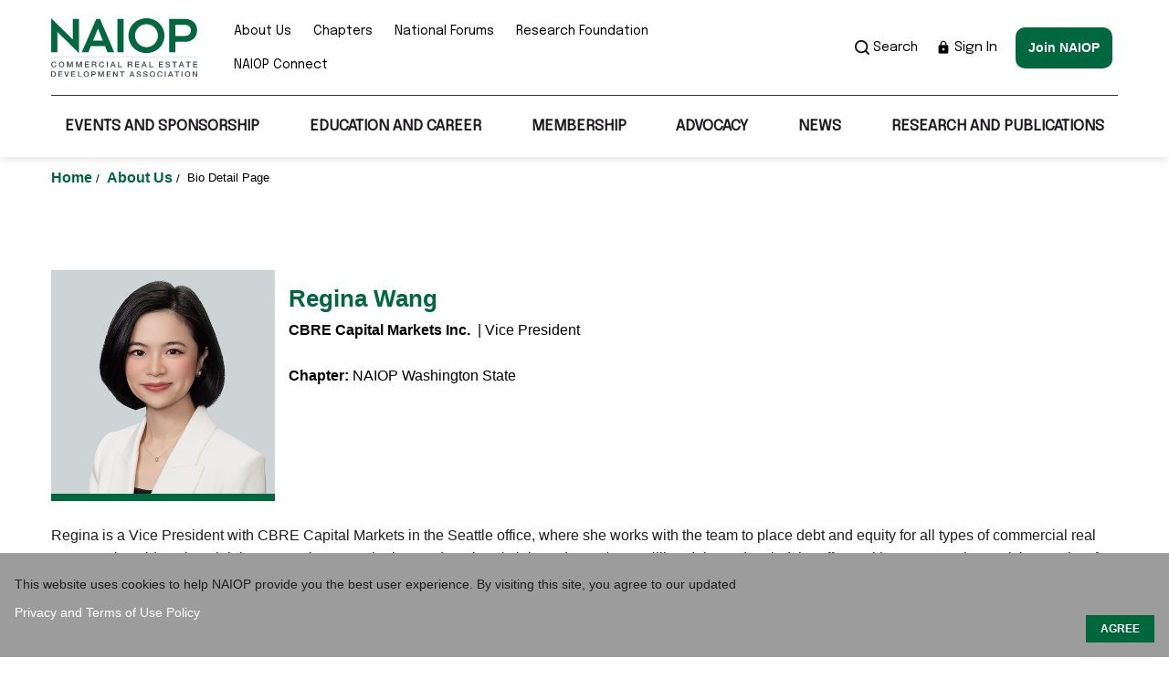

--- FILE ---
content_type: text/html; charset=utf-8
request_url: https://www.naiop.org/about-us/bio-detail-page/?bio=7938f2e6-16f9-4886-9917-ad47d5276c34
body_size: 11848
content:

<!DOCTYPE html>

<html lang="en">

<head>
    <meta charset="utf-8" />
    <meta name="viewport" content="width=device-width,initial-scale=1.0" />
    <title>Bio Detail Page | NAIOP | Commercial Real Estate Development Association</title>
    <script>
!function(T,l,y){var S=T.location,k="script",D="instrumentationKey",C="ingestionendpoint",I="disableExceptionTracking",E="ai.device.",b="toLowerCase",w="crossOrigin",N="POST",e="appInsightsSDK",t=y.name||"appInsights";(y.name||T[e])&&(T[e]=t);var n=T[t]||function(d){var g=!1,f=!1,m={initialize:!0,queue:[],sv:"5",version:2,config:d};function v(e,t){var n={},a="Browser";return n[E+"id"]=a[b](),n[E+"type"]=a,n["ai.operation.name"]=S&&S.pathname||"_unknown_",n["ai.internal.sdkVersion"]="javascript:snippet_"+(m.sv||m.version),{time:function(){var e=new Date;function t(e){var t=""+e;return 1===t.length&&(t="0"+t),t}return e.getUTCFullYear()+"-"+t(1+e.getUTCMonth())+"-"+t(e.getUTCDate())+"T"+t(e.getUTCHours())+":"+t(e.getUTCMinutes())+":"+t(e.getUTCSeconds())+"."+((e.getUTCMilliseconds()/1e3).toFixed(3)+"").slice(2,5)+"Z"}(),iKey:e,name:"Microsoft.ApplicationInsights."+e.replace(/-/g,"")+"."+t,sampleRate:100,tags:n,data:{baseData:{ver:2}}}}var h=d.url||y.src;if(h){function a(e){var t,n,a,i,r,o,s,c,u,p,l;g=!0,m.queue=[],f||(f=!0,t=h,s=function(){var e={},t=d.connectionString;if(t)for(var n=t.split(";"),a=0;a<n.length;a++){var i=n[a].split("=");2===i.length&&(e[i[0][b]()]=i[1])}if(!e[C]){var r=e.endpointsuffix,o=r?e.location:null;e[C]="https://"+(o?o+".":"")+"dc."+(r||"services.visualstudio.com")}return e}(),c=s[D]||d[D]||"",u=s[C],p=u?u+"/v2/track":d.endpointUrl,(l=[]).push((n="SDK LOAD Failure: Failed to load Application Insights SDK script (See stack for details)",a=t,i=p,(o=(r=v(c,"Exception")).data).baseType="ExceptionData",o.baseData.exceptions=[{typeName:"SDKLoadFailed",message:n.replace(/\./g,"-"),hasFullStack:!1,stack:n+"\nSnippet failed to load ["+a+"] -- Telemetry is disabled\nHelp Link: https://go.microsoft.com/fwlink/?linkid=2128109\nHost: "+(S&&S.pathname||"_unknown_")+"\nEndpoint: "+i,parsedStack:[]}],r)),l.push(function(e,t,n,a){var i=v(c,"Message"),r=i.data;r.baseType="MessageData";var o=r.baseData;return o.message='AI (Internal): 99 message:"'+("SDK LOAD Failure: Failed to load Application Insights SDK script (See stack for details) ("+n+")").replace(/\"/g,"")+'"',o.properties={endpoint:a},i}(0,0,t,p)),function(e,t){if(JSON){var n=T.fetch;if(n&&!y.useXhr)n(t,{method:N,body:JSON.stringify(e),mode:"cors"});else if(XMLHttpRequest){var a=new XMLHttpRequest;a.open(N,t),a.setRequestHeader("Content-type","application/json"),a.send(JSON.stringify(e))}}}(l,p))}function i(e,t){f||setTimeout(function(){!t&&m.core||a()},500)}var e=function(){var n=l.createElement(k);n.src=h;var e=y[w];return!e&&""!==e||"undefined"==n[w]||(n[w]=e),n.onload=i,n.onerror=a,n.onreadystatechange=function(e,t){"loaded"!==n.readyState&&"complete"!==n.readyState||i(0,t)},n}();y.ld<0?l.getElementsByTagName("head")[0].appendChild(e):setTimeout(function(){l.getElementsByTagName(k)[0].parentNode.appendChild(e)},y.ld||0)}try{m.cookie=l.cookie}catch(p){}function t(e){for(;e.length;)!function(t){m[t]=function(){var e=arguments;g||m.queue.push(function(){m[t].apply(m,e)})}}(e.pop())}var n="track",r="TrackPage",o="TrackEvent";t([n+"Event",n+"PageView",n+"Exception",n+"Trace",n+"DependencyData",n+"Metric",n+"PageViewPerformance","start"+r,"stop"+r,"start"+o,"stop"+o,"addTelemetryInitializer","setAuthenticatedUserContext","clearAuthenticatedUserContext","flush"]),m.SeverityLevel={Verbose:0,Information:1,Warning:2,Error:3,Critical:4};var s=(d.extensionConfig||{}).ApplicationInsightsAnalytics||{};if(!0!==d[I]&&!0!==s[I]){var c="onerror";t(["_"+c]);var u=T[c];T[c]=function(e,t,n,a,i){var r=u&&u(e,t,n,a,i);return!0!==r&&m["_"+c]({message:e,url:t,lineNumber:n,columnNumber:a,error:i}),r},d.autoExceptionInstrumented=!0}return m}(y.cfg);function a(){y.onInit&&y.onInit(n)}(T[t]=n).queue&&0===n.queue.length?(n.queue.push(a),n.trackPageView({})):a()}(window,document,{src: "https://js.monitor.azure.com/scripts/b/ai.2.gbl.min.js", crossOrigin: "anonymous", cfg: { instrumentationKey:'97f1eab9-a7f6-404c-b380-807ed71b636e' }});
</script>

    <link rel="stylesheet" href="https://cdnjs.cloudflare.com/ajax/libs/tiny-slider/2.9.3/tiny-slider.min.css">
    <link rel="stylesheet" href="https://maxcdn.bootstrapcdn.com/font-awesome/4.3.0/css/font-awesome.min.css" />
    <link rel="stylesheet" href="/static/css/shared.css" />
    <link rel="stylesheet" href="/static/css/bootstrap.CUSTOM.min.css" />
    <link rel="stylesheet" type="text/css" href="https://cdn.jsdelivr.net/npm/slick-carousel@1.8.1/slick/slick.css" />
    <link rel="stylesheet" type="text/css" href="https://cdn.jsdelivr.net/npm/slick-carousel@1.8.1/slick/slick-theme.css" />
    <link rel="stylesheet" href="/static/css/home.css?v=UO-1310iRpK0fSm_FMqvMsajyD2a3cj7CL_tlOn85MQ" />
    <link rel="stylesheet" href="/static/css/naioprdcss.css?v=FLrJ0wPJZe6fp1ODo5FfHHM2USzk5hDk0XEWaeJzA7M" />
    <link rel="stylesheet" href="/static/css/custom.css?v=cL7SL5W9qydVPmxdXXgxVjdFrC6OFlGJy5wySdsIXA0" />
    <link rel="stylesheet" href="/static/css/custom-main.css?v=Yn4aMYdm-1NNKddxNHna71eYSclCuhTgYy9kzX-FL5M" />
    <link rel="stylesheet" href="https://fonts.googleapis.com/css?family=Oswald%7CMaterial+Icons%7CEpilogue" media="all">
    <link rel="stylesheet" href="https://cdn.datatables.net/1.11.4/css/jquery.dataTables.min.css" type="text/css" />
    <link rel="stylesheet" href="/static/css/base-main.css?v=V4sFcEWjuR61D_Eb1NHJdkTCMhhmxESa-2Dd2YkwO0c" />
        <link rel="icon" href="/contentassets/89a7e837ae2847b6806106aff72efb5c/naoip_fav.jpg" />
    <meta name="google-site-verification" content="f90s2Gk3ws7blu-9aWH426V_yt37ANRFM7GDyY1Ay6w" />
<!-- Google Tag Manager -->
<script>(function(w,d,s,l,i){w[l]=w[l]||[];w[l].push({'gtm.start':
new Date().getTime(),event:'gtm.js'});var f=d.getElementsByTagName(s)[0],
j=d.createElement(s),dl=l!='dataLayer'?'&l='+l:'';j.async=true;j.src=
'https://www.googletagmanager.com/gtm.js?id='+i+dl;f.parentNode.insertBefore(j,f);
})(window,document,'script','dataLayer','GTM-MRN76H');</script>
<!-- End Google Tag Manager -->
<script id="bfGDPR__cookieVarsFromBackend">
        var bfGDPR__configObject = {"enableGDPRDialog":true,"gdprMode":"noticeOnly","cookieDialogTitle":"","cookieDialogBackgroundColor":"#9c9c9c","cookieDialogTabText":"","cookieDialogText":"This website uses cookies to help NAIOP provide you the best user experience. By visiting this site, you agree to our updated","cookieTextColor":"#ffffff","learnMoreLinkColor_0":"#ffffff","learnMoreLinkColor_1":"","learnMoreLinkText_0":" Privacy and Terms of Use Policy","learnMoreLinkText_1":"","learnMoreLinkLocation_0":"https://www.naiop.org/Privacy-Policy","learnMoreLinkLocation_1":"","acceptButtonText":"AGREE","declineButtonText":"","acceptButtonColor":"#00663C","declineButtonColor":"","nonprivacyCookieNames":"","cookieDialogCloseMode":null,"dialogTheme":null};
    </script>
</head>
<body>
    <script id="bfGDPR__cookieVarsFromBackend">
        var bfGDPR__configObject = {"enableGDPRDialog":true,"gdprMode":"noticeOnly","cookieDialogTitle":"","cookieDialogBackgroundColor":"#9c9c9c","cookieDialogTabText":"","cookieDialogText":"This website uses cookies to help NAIOP provide you the best user experience. By visiting this site, you agree to our updated","cookieTextColor":"#ffffff","learnMoreLinkColor_0":"#ffffff","learnMoreLinkColor_1":"","learnMoreLinkText_0":" Privacy and Terms of Use Policy","learnMoreLinkText_1":"","learnMoreLinkLocation_0":"https://www.naiop.org/Privacy-Policy","learnMoreLinkLocation_1":"","acceptButtonText":"AGREE","declineButtonText":"","acceptButtonColor":"#00663C","declineButtonColor":"","nonprivacyCookieNames":"","cookieDialogCloseMode":null,"dialogTheme":null};
    </script>
</head>
<body>
    

    <input type="hidden" id="userId"/>
    <!-- Google Tag Manager (noscript) -->
<noscript><iframe src="https://www.googletagmanager.com/ns.html?id=GTM-MRN76H"
height="0" width="0" style="display:none;visibility:hidden"></iframe></noscript>
<!-- End Google Tag Manager (noscript) -->
    <div  class="homepage newhome">

<noscript>
	<strong>We're sorry but NAIOP doesn't work properly without JavaScript enabled. Please enable it to	continue.</strong>
</noscript>


<header class="header-main">

		
					<div class="container">
			<div class="top-nav">
					<div class="top-nav__logo">


<a href="/"><img src="/contentassets/89a7e837ae2847b6806106aff72efb5c/naioplogo.svg" alt="NAIOP Logo 1" /></a>
			</div>
			<a href="javascript:void(0)" class="hamburger-menu"><i class="material-icons">menu</i></a>
			<div class="top-nav__wrapper">

				<div class="top-nav__utlility">
					<ul>
                                <li>
                                    <a href="/about-us/">About Us</a>
							
								</li>
                                <li>
                                    <a href="/chapters/">Chapters</a>
							
								</li>
                                <li>
                                    <a href="/national-forums/">National Forums</a>
							
								</li>
                                <li>
                                    <a href="/research-foundation/">Research Foundation</a>
							
								</li>
                                <li>
                                    <a href="https://connect.naiop.org/" target="_blank">NAIOP Connect</a>
							
								</li>
					</ul>
				</div>
				<div class="top-nav__rightCol">
					<div class="topHeader-search">
						<a href="javascript:void(0)">						  
							<img src="/static/Images/search-icon.png" alt="img">
							Search
						</a>
						<div class="topHeader-search-con">
							<a href="javascript:void(0)" class="close">
								<img src="/static/Images/search-close.png" alt="img">
							</a>
							<input type="text" class="search-input" placeholder="Search">
							<button type="submit" id="main-search">
								<img src="/static/Images/search-icon.png" alt="img">
							</button>
						</div>
					</div>
						<a href="https://mynaiop.naiop.org/Security/Sign-In?returnurl=https://www.naiop.org/Auth/SignIn?returnUrl=https://www.naiop.org/about-us/bio-detail-page/?bio=7938f2e6-16f9-4886-9917-ad47d5276c34" class="top-nav__signin">
                            <img src="/static/Images/sign-in-lock-icon.png" alt="" />
                            Sign In
                        </a>
						<a class="button button--green nav-button" href="https://mynaiop.naiop.org/Join/CreateNewUser" >Join NAIOP</a>
				</div>
			</div>													
		</div>
		<!-- // top nav ends here -->

		<nav class="bottom-nav">
			<ul class="nav-main">
						<li><a href="/events-and-sponsorship/" target="">Events and Sponsorship</a>

							<ul>
									<li><a href="/events-and-sponsorship/" target="_top">Corporate Events</a>
							           <ul>
									       <li><a href="/events-and-sponsorship/corporate-events-list/conferences/2026-chapter-leadership-and-legislative-retreat/" target="_top">CL&amp;LR</a>
										  </li>
									       <li><a href="/events-and-sponsorship/corporate-events-list/conferences/2026-icon-west-the-industrial-conference/" target="_top">I.CON West: The Industrial Conference</a>
										  </li>
									       <li><a href="/events-and-sponsorship/corporate-events-list/conferences/2026-icon-data-centers/" target="">I.CON Data Centers</a>
										  </li>
									       <li><a href="/events-and-sponsorship/corporate-events-list/conferences/2026-icon-east-the-industrial-conference/" target="_top">I.CON East: The Industrial Conference</a>
										  </li>
							          </ul>
								    </li>
									<li><a href="/events-and-sponsorship/?type=chapter&amp;view=all#results" target="_top">Chapter Events</a>
								    </li>
									<li><a href="/events-and-sponsorship/awards/" target="">Awards</a>
							           <ul>
									       <li><a href="/events-and-sponsorship/awards/chapter-merit-awards/" target="">Chapter Merit Awards</a>
										  </li>
									       <li><a href="/events-and-sponsorship/awards/developing-leaders-award/" target="">Developing Leaders Award</a>
										  </li>
									       <li><a href="/events-and-sponsorship/awards/developer-of-the-year/" target="">Developer of the Year</a>
										  </li>
							          </ul>
								    </li>
									<li><a href="/sponsor-and-advertise/" target="_top">Event Sponsorship</a>
								    </li>
							</ul>
						</li>
						<li><a href="/education-and-career/" target="">Education and Career</a>

							<ul>
									<li><a href="https://learn.naiop.org/" target="_blank">Center for Education</a>
							           <ul>
									       <li><a href="/education-and-career/center-for-education/corporate-training-packages/" target="">Corporate Training Packages</a>
										  </li>
									       <li><a href="https://learn.naiop.org/on-demand-short-courses" target="_blank">Individual Course Modules</a>
										  </li>
									       <li><a href="https://learn.naiop.org/on-demand-courses" target="_blank">On-demand Courses</a>
										  </li>
									       <li><a href="https://learn.naiop.org/live-webinars" target="_blank">Webinars</a>
										  </li>
							          </ul>
								    </li>
									<li><a href="/education-and-career/certificate-programs/" target="">Certificate Programs</a>
							           <ul>
									       <li><a href="/education-and-career/certificate-programs/certificate-of-advanced-study-in-commercial-real-estate-development/" target="">Certificate of Advanced Study in Commercial Real Estate Development</a>
										  </li>
									       <li><a href="/education-and-career/certificate-programs/certificate-of-advanced-study-in-real-estate-finance/" target="">Certificate of Advanced Study in Real Estate Finance</a>
										  </li>
							          </ul>
								    </li>
									<li><a href="/education-and-career/industry-terms-and-definitions/" target="">Industry Terms and Definitions</a>
								    </li>
									<li><a href="/education-and-career/diversity-resources/" target="">DEI Resources</a>
							           <ul>
									       <li><a href="/education-and-career/diversity-resources/inclusion-in-cre-scholarship-programs/" target="">Inclusion in CRE Scholarship Programs</a>
										  </li>
									       <li><a href="/education-and-career/diversity-resources/careers-building-communities/" target="">Careers Building Communities</a>
										  </li>
									       <li><a href="/education-and-career/diversity-resources/talent-development-programs/" target="">Talent Development Programs</a>
										  </li>
									       <li><a href="/education-and-career/diversity-resources/resources/" target="">Resources</a>
										  </li>
							          </ul>
								    </li>
									<li><a href="/education-and-career/careers/" target="">Careers</a>
							           <ul>
									       <li><a href="https://naiop.selectleaders.com/resources/" target="_blank">Work in CRE</a>
										  </li>
							          </ul>
								    </li>
									<li><a href="/education-and-career/member-authored-books/" target="">Member Authored Books</a>
								    </li>
									<li><a href="/education-and-career/ceo-collaborative/" target="">CEO Collaborative</a>
								    </li>
									<li><a href="/education-and-career/podcast/" target="">Podcast</a>
								    </li>
									<li><a href="/education-and-career/insights-videos/" target="">Insights Videos</a>
								    </li>
							</ul>
						</li>
						<li><a href="/membership/" target="">Membership</a>

							<ul>
									<li><a href="/membership/join/" target="">Join</a>
							           <ul>
									       <li><a href="/membership/join/membership-dues/" target="">Membership Dues</a>
										  </li>
									       <li><a href="/membership/join/types-of-membership/" target="">Types of Membership</a>
										  </li>
							          </ul>
								    </li>
									<li><a href="/membership/renew/" target="">Renew</a>
							           <ul>
									       <li><a href="https://mynaiop.naiop.org/Membership/CustomMembership" target="_blank">Renew Your Membership</a>
										  </li>
									       <li><a href="/membership/renew/membership-renewal-faqs/" target="">Membership Renewal FAQs</a>
										  </li>
							          </ul>
								    </li>
									<li><a href="/membership/membership-faqs/" target="">Membership FAQs</a>
								    </li>
									<li><a href="/membership/membership-benefits/" target="">Membership Benefits</a>
								    </li>
									<li><a href="https://mynaiop.naiop.org/Member-Directory/Member-Directory" target="_blank">Membership Directory</a>
								    </li>
									<li><a href="https://mynaiop.naiop.org/Join/CreateNewUser" target="_blank">Membership Application</a>
								    </li>
									<li><a href="/membership/naiop-supplier-diversity/" target="">NAIOP Supplier Diversity Initiative</a>
								    </li>
									<li><a href="/membership/developing-leaders/" target="">Developing Leaders</a>
							           <ul>
									       <li><a href="/membership/developing-leaders/about-the-developing-leaders/" target="">About the Developing Leaders</a>
										  </li>
									       <li><a href="" target="">DL FAQ</a>
										  </li>
									       <li><a href="/membership/developing-leaders/meet-developing-leaders-members/" target="">Meet Developing Leaders Members</a>
										  </li>
							          </ul>
								    </li>
									<li><a href="/membership/university-membership/" target="">University Membership</a>
							           <ul>
									       <li><a href="/membership/university-membership/university-members/" target="">University Members</a>
										  </li>
							          </ul>
								    </li>
							</ul>
						</li>
						<li><a href="/advocacy/" target="">Advocacy</a>

							<ul>
									<li><a href="/advocacy/legislative-priorities/" target="">US Legislative Priorities</a>
							           <ul>
									       <li><a href="/advocacy/legislative-priorities/adaptive-reuse/" target="">Adaptive Reuse and Housing Affordability</a>
										  </li>
									       <li><a href="/advocacy/legislative-priorities/energy/" target="">Energy</a>
										  </li>
									       <li><a href="/advocacy/legislative-priorities/transportation-and-infrastructure/" target="">Transportation and Infrastructure</a>
										  </li>
							          </ul>
								    </li>
									<li><a href="/advocacy/additional-legislative-issues/" target="">Additional US Legislative Issues</a>
							           <ul>
									       <li><a href="/advocacy/additional-legislative-issues/brownfields/" target="">Brownfields</a>
										  </li>
									       <li><a href="/advocacy/additional-legislative-issues/carried-interest/" target="">Carried Interest</a>
										  </li>
									       <li><a href="/advocacy/additional-legislative-issues/endangered-species-act-reform/" target="">Endangered Species Act Reform</a>
										  </li>
									       <li><a href="/advocacy/additional-legislative-issues/energy-star/" target="">Energy Star</a>
										  </li>
									       <li><a href="/advocacy/additional-legislative-issues/like-kind-exchanges/" target="">Like-Kind Exchanges</a>
										  </li>
									       <li><a href="/advocacy/additional-legislative-issues/new-markets-tax-credit-program/" target="">New Markets Tax Credit Program</a>
										  </li>
									       <li><a href="/advocacy/additional-legislative-issues/waters-of-the-us/" target="">Waters of the US</a>
										  </li>
							          </ul>
								    </li>
									<li><a href="/advocacy/state-local-issues/" target="">US State/Local Issues</a>
							           <ul>
									       <li><a href="/advocacy/state-local-issues/anti-growth-ballot-initiative/" target="">Anti-Growth Ballot Initiative</a>
										  </li>
									       <li><a href="/advocacy/state-local-issues/building-electrification-mandates/" target="">Building Electrification Mandates</a>
										  </li>
									       <li><a href="/advocacy/state-local-issues/impact-fees/" target="">Impact Fees</a>
										  </li>
									       <li><a href="/advocacy/state-local-issues/prop-13/" target="">Prop 13</a>
										  </li>
									       <li><a href="/advocacy/state-local-issues/real-estate-transfer-taxes/" target="">Real Estate Transfer Taxes</a>
										  </li>
							          </ul>
								    </li>
									<li><a href="/advocacy/canadian-issues/" target="">Canadian Issues</a>
								    </li>
									<li><a href="/advocacy/take-action/" target="">Take Action</a>
							           <ul>
									       <li><a href="/advocacy/take-action/naiop-political-action-committee/" target="">NAIOP Political Action Committee</a>
										  </li>
									       <li><a href="https://www.votervoice.net/NAIOPCorporate/home" target="_blank">Contact Your Elected Official</a>
										  </li>
									       <li><a href="/advocacy/take-action/chapter-outreach-program/" target="">Chapter Outreach Program</a>
										  </li>
							          </ul>
								    </li>
									<li><a href="/advocacy/columns-and-insights/" target="">Columns and Insights</a>
								    </li>
							</ul>
						</li>
						<li><a href="/news/" target="">News</a>

							<ul>
									<li><a href="/news/naiop-news-list/" target="">Latest News</a>
								    </li>
									<li><a href="/news/naiop-in-the-news/" target="">NAIOP in the News</a>
								    </li>
									<li><a href="https://blog.naiop.org/" target="_blank">Market Share Blog</a>
								    </li>
							</ul>
						</li>
						<li><a href="/research-and-publications/" target="">Research and Publications</a>

							<ul>
									<li><a href="/research-and-publications/magazine/" target="">Magazine</a>
							           <ul>
									       <li><a href="/sponsor-and-advertise/print-advertising/" target="_top">Advertise</a>
										  </li>
									       <li><a href="/research-and-publications/magazine/archives/" target="">Archives</a>
										  </li>
									       <li><a href="/research-and-publications/magazine/contact/" target="">Contact</a>
										  </li>
									       <li><a href="/research-and-publications/magazine/submit/" target="">Submit</a>
										  </li>
									       <li><a href="/research-and-publications/magazine/subscribe/" target="">Subscribe</a>
										  </li>
									       <li><a href="/research-and-publications/magazine/magazine-search/" target="">Magazine Search</a>
										  </li>
							          </ul>
								    </li>
									<li><a href="/research-and-publications/sentiment-index/" target="">Sentiment Index</a>
								    </li>
									<li><a href="/research-and-publications/space-demand-forecasts/" target="">Space Demand Forecasts</a>
							           <ul>
									       <li><a href="/research-and-publications/space-demand-forecasts/industrial-space-demand-forecast/" target="">Industrial Space Demand Forecast</a>
										  </li>
									       <li><a href="/research-and-publications/space-demand-forecasts/office-space-demand-forecast/" target="">Office Space Demand Forecast</a>
										  </li>
							          </ul>
								    </li>
									<li><a href="/research-and-publications/research-reports/" target="">Research Reports</a>
								    </li>
									<li><a href="/research-and-publications/economic-impacts-of-cre/" target="">Economic Impacts of CRE</a>
							           <ul>
									       <li><a href="/research-and-publications/economic-impacts-of-cre/province-reports/" target="">Province Reports</a>
										  </li>
									       <li><a href="/research-and-publications/economic-impacts-of-cre/state-reports/" target="">State Reports</a>
										  </li>
							          </ul>
								    </li>
									<li><a href="/research-and-publications/compensation-report/" target="">Compensation Report</a>
							           <ul>
									       <li><a href="/research-and-publications/compensation-report/2025-compensation-report-oir/" target="">2025 Compensation Report OIR</a>
										  </li>
									       <li><a href="/research-and-publications/compensation-report/2025-compensation-report-oirr/" target="">2025 Compensation Report OIRR</a>
										  </li>
									       <li><a href="https://mynaiop.naiop.org/Publications/Compensation-Reports" target="_blank">Past Compensation Surveys</a>
										  </li>
							          </ul>
								    </li>
									<li><a href="/research-and-publications/best-practices-in-cold-storage/" target="">Best Practices in Cold Storage</a>
								    </li>
									<li><a href="/research-and-publications/best-practices-in-data-center-development/" target="">Best Practices in Data Center Development</a>
								    </li>
									<li><a href="/research-and-publications/rules-of-thumb/" target="">Rules of Thumb for Distribution/Warehouse Facilities Design</a>
								    </li>
							</ul>
						</li>
			</ul>
		</nav>

    </div>			
</header>

<div class="container">
    <ul class="breadcrumbs">
                    <li>
                        <a href="/">
                            Home
                        </a>
                        /
                    </li>
                    <li>
                        <a href="/about-us/">
                            About Us
                        </a>
                        /
                    </li>
        <li class="breadcrumb-active">Bio Detail Page</li>
    </ul>
</div>



        




<main>
    <div class="comp-contentDetail__wrapper bio-detail-page">
        <div>
            <div>
                <section class="comp-bio section-gap">

                    <div class="container">

                        <div class="comp-bio__item">

                            <div class="img-container">

                                <div class="comp-bio__img">

                                        <a>
                                            <img src="/globalassets/bios/prologis-scholarship-winners/wang-regina-480x480.jpg" alt="Regina Wang" class="lazyload">
                                        </a>

                                </div>


                            </div>

                            <div class="bio-meta-details">

                                <a>
                                    <h3>
                                        Regina Wang
                                    </h3>
                                </a>
                                <div class="bio-detail-secondarydetails">

                                        <strong>CBRE Capital Markets Inc.</strong>
&nbsp;|&nbsp;Vice President                                </div>





                                


                                <br />



                                    <div class="comp-bio__title">

                                        <span class="bio-detail-label">Chapter: </span>
                                        <span>NAIOP Washington State</span>

                                    </div>

                            </div>

                        </div>

                        
<p>Regina is a Vice President with CBRE Capital Markets in the Seattle office, where she works with the team to place debt and equity for all types of commercial real estate nationwide.  Since joining CBRE in 2019, she has underwritten/originated over $900 million debt, and co-led the efforts with James Bach on raising equity of over $350 million for a few multifamily/mixed-use development projects in Pacific Northwest.</p>
<p>Prior to joining CBRE, Regina worked at Fortress Development as development analyst/coordinator and manager of marketing &amp; strategic investments for Avenue Bellevue, a mixed-use development project consisting of 1.1 million SF (365 Condo homes, 92k SF retail space, InterContinental Hotel of 208 rooms) in downtown Bellevue. Before moving to Seattle in 2015, she lived in San Francisco Bay Area for 4 years, working at Brilent - a technology startup company, as well as GD Commercial - a boutique commercial real estate brokerage company.</p>
<p>She obtained her master&rsquo;s degree from Sol Price School of Public Policy at the University of Southern California, and bachelor&rsquo;s degree in Economics from the UIBE in Beijing. She is a Certified Commercial Investment Member (CCIM).</p>
                    </div>

                </section>
            </div>
        </div>
    </div>
</main>



<footer class="comp-footer">
   
<div class="comp-footer__quickLinks">
    <div class="container">
        <ul>
                    <li>
                        <a href="/our-mission/">Our Mission</a>

                    </li>
                    <li>
                        <a href="/about-us/contact-us/">Contact Us</a>

                    </li>
                    <li>
                        <a href="/sponsor-and-advertise/">Sponsor / Advertise</a>

                    </li>
                    <li>
                        <a href="/terms-of-use/">Terms of Use</a>

                    </li>
                    <li>
                        <a href="/privacy-policy/">Privacy Policy</a>

                    </li>
        </ul>
    </div>
</div>
<div class="container">
	<div class="row">
		<div class="col-lg-6">
			<address class="comp-footer__address">
<strong>NAIOP Corporate<br /></strong>2355 Dulles Corner Boulevard, Suite 750, Herndon, VA 20171<br />Phone: 703-904-7100			</address>
		</div>
		<div class="col-lg-6">
			<div class="comp-footer__social">
				<ul>
						  <li><a href="http://www.facebook.com/NAIOPCorporate"><img src="/globalassets/images/social-media-icons/facebook-icon_footer.png" alt="facebook"/></a></li>
						  <li><a href="https://x.com/NAIOP"><img src="/globalassets/images/social-media-icons/twitter-icon_footer.png" alt="twitter"/></a></li>
						  <li><a href="https://www.linkedin.com/company/naiop/"><img src="/globalassets/images/social-media-icons/linkedin-icon_footer.png" alt="LinkedIn"/></a></li>
						  <li><a href="https://www.flickr.com/naiop"><img src="/globalassets/images/social-media-icons/flickr-icon_footer.png" alt="Flickr"/></a></li>
						  <li><a href="/link/cbe34aec4f214713917bdd002de36ebc.aspx?user_id=NAIOP&amp;subId=1465&amp;CFID=27795796&amp;CFTOKEN=3cd70e8d1738ab5a-7611A2A2-5056-9461-EA3CE290CD741D88&amp;jsessionid=da3061ca009abd2017d0377c55b442e5e101"><img src="/globalassets/images/social-media-icons/rss-icon_footer.png" alt="RSS"/></a></li>
						  <li><a href="http://www.youtube.com/NAIOPcorporate"><img src="/globalassets/images/social-media-icons/youtube-icon_footer.png" alt="YouTube"/></a></li>
				</ul>
				<div class="comp-footer__copy">NAIOP</div>
			</div>
		</div>
	</div>
</div>		</footer>

    </div>
    <script defer="defer" src="/Util/Find/epi-util/find.js"></script>
<script>
document.addEventListener('DOMContentLoaded',function(){if(typeof FindApi === 'function'){var api = new FindApi();api.setApplicationUrl('/');api.setServiceApiBaseUrl('/find_v2/');api.processEventFromCurrentUri();api.bindWindowEvents();api.bindAClickEvent();api.sendBufferedEvents();}})
</script>

        <input type="hidden" id="searchUrl" value="/search/" />
    <script src="https://code.jquery.com/jquery-1.11.2.min.js"></script>
    <script src="https://cdnjs.cloudflare.com/ajax/libs/lazysizes/4.1.5/lazysizes.min.js"></script>
    <script src="https://cdnjs.cloudflare.com/ajax/libs/lazysizes/4.1.5/plugins/unveilhooks/ls.unveilhooks.min.js">
    </script>
    <script src="https://cdnjs.cloudflare.com/ajax/libs/lazysizes/4.1.5/plugins/bgset/ls.bgset.min.js"></script>
    <script src="https://cdnjs.cloudflare.com/ajax/libs/tiny-slider/2.9.3/min/tiny-slider.js"></script>
    <script src="https://cdn.jsdelivr.net/npm/slick-carousel@1.8.1/slick/slick.min.js"></script>
    <script src="https://cdn.datatables.net/1.11.4/js/jquery.dataTables.min.js"></script>

    <!-- built files will be auto injected -->
    <script src="/static/js/appforcms.umd.min.js?v=N9Xmbz5idEcMG8FvJwdAl7y7gpDCOkgPW6wZzIrgk2k"></script>
    <script src="/static/js/naioprdcss.umd.min.js?v=5hg163l-XZ4SNWlt6ZJjDynNLtY7jOPLL37Ux0PltFM"></script>
    <script src="/static/js/base.js?v=aQ9D7FPvtcZyhd8FkH1IHKT-agh8THeSuleqn8z3SsA"></script>
    <script src="/static/js/bfGDPRcookie.js?v=21VuLoJv3sAz4dGqsXNdd2cPDAYWzMZlB1Px-LN9bJI"></script>
    <script>
        $(document).ready(function () {
            // Notification cookie Functions
            // Create
            function createNotificationCookie(name, value, days) {
                if (days) {
                    var date = new Date();
                    date.setTime(date.getTime() + (days * 24 * 60 * 60 * 1000));
                    var expires = "; expires=" + date.toGMTString();
                } else var expires = "";
                document.cookie = escape(name) + "=" + escape(value) + expires + "; path=/";
            }
            // Read
            function readNotificationCookie(name) {
                var nameEQ = escape(name) + "=";
                var ca = document.cookie.split(';');
                for (var i = 0; i < ca.length; i++) {
                    var c = ca[i];
                    while (c.charAt(0) == ' ') c = c.substring(1, c.length);
                    if (c.indexOf(nameEQ) == 0) return unescape(c.substring(nameEQ.length, c.length));
                }
                return null;
            }
            // Erase
            function eraseNotificationCookie(name) {
                createNotificationCookie(name, "", -1);
            }
            // Check to see if the Notification cookie has been set, if not switch on the consent bar
            if (readNotificationCookie('NotificationCookieAlertModel') != 'true') {
                $(".comp-notification-bar").addClass("show");
            }

            function headerOuterHeight() {
                var headerOuterHeight = Jquery(".header-main").outerHeight();
                Jquery("body").css({ "padding-top": headerOuterHeight });

            }
            $("#language").change(function () {

            });
            // On click set the Notification cookie and remove class to hide consent bar
            $(document).on('click', '.comp-notification-bar .close', function (e) {
                e.preventDefault();
                createNotificationCookie('NotificationCookieAlertModel', 'true', 1000);
                $(".comp-notification-bar").removeClass("show");
                $(".header-main").removeAttr("style");
                headerOuterHeight();
                alertShow();
            });

            function alertShow() {
                /* alert bar */
                if (Jquery(window).width() <= 1279) {
                    if (Jquery('.comp-notification-bar.show').length) {
                        var alertHeight = Jquery('.comp-notification-bar.show').outerHeight();
                        Jquery('.header-main').css({ "height": alertHeight + 90 });
                    }
                }
            }
            alertShow();

            $(window).resize(function () {
                headerOuterHeight();
                alertShow();
            });

            // Standard Cookie Functions
            // Create
            function createCookie(name, value, days) {
                if (days) {
                    var date = new Date();
                    date.setTime(date.getTime() + (days * 24 * 60 * 60 * 1000));
                    var expires = "; expires=" + date.toGMTString();
                } else var expires = "";
                document.cookie = escape(name) + "=" + escape(value) + expires + "; path=/";
            }
            // Read
            function readCookie(name) {
                var nameEQ = escape(name) + "=";
                var ca = document.cookie.split(';');
                for (var i = 0; i < ca.length; i++) {
                    var c = ca[i];
                    while (c.charAt(0) == ' ') c = c.substring(1, c.length);
                    if (c.indexOf(nameEQ) == 0) return unescape(c.substring(nameEQ.length, c.length));
                }
                return null;
            }
            // Erase
            function eraseCookie(name) {
                createCookie(name, "", -1);
            }


            // Check to see if the cookie has been set, if not switch on the consent bar
            if (readCookie('CookieAlertModel') != 'true') {
                $(".comp-cookie-bar").addClass("show");
            }

            // On click set the cookie and remove class to hide consent bar
            $(document).on('click', '.comp-cookie-bar .close', function (e) {
                e.preventDefault();
                createCookie('CookieAlertModel', 'true', 1000);
                $(".comp-cookie-bar").removeClass("show");
            });
            $('.search-input').keydown(function (e) {
                if (e.keyCode == 13) {
                    DoSearch();
                }

            });
            $('#main-search').click(function () {
                DoSearch();
            });
        });
        function DoSearch() {
            var query = $('.search-input').val();
            var url = $('#searchUrl').val() + "?q=" + encodeURIComponent(query);

            location.href = url;
        }
    </script>
    <script>
        !function (f, e, a, t, h, r) {
            if (!f[h]) {
                r = f[h] = function () {
                    r.invoke ?
                        r.invoke.apply(r, arguments) : r.queue.push(arguments)
                },
                    r.queue = [], r.loaded = 1 * new Date, r.version = "1.0.0",
                    f.FeathrBoomerang = r; var g = e.createElement(a),
                        h = e.getElementsByTagName("head")[0] || e.getElementsByTagName("script")[0].parentNode;
                g.async = !0, g.src = t, h.appendChild(g)
            }
        }(window, document, "script", "https://cdn.feathr.co/js/boomerang.min.js", "feathr");
        feathr("fly", "5bef149c840e856936ed2f22");
        feathr("sprinkle", "page_view");
    </script>
    <script>
        WebFontConfig = {
            google: {
                families: ['Oswald', "Material Icons", "Epilogue"]
            }
        };
        (function (d) {
            var wf = d.createElement("script"),
                s = d.scripts[0];
            wf.src =
                "https://cdnjs.cloudflare.com/ajax/libs/webfont/1.6.28/webfontloader.js";
            wf.async = true;
            s.parentNode.insertBefore(wf, s);
        })(document);
    </script>
    <script>

        (function () {
            function initThisComponent() {


                var sliders = document.querySelectorAll('.partners')
                console.log(sliders)
                if (sliders.length != 0) {
                    tns({
                        container: '.partners__logos',
                        items: 1,
                        slideBy: 'page',
                        arrowKeys: true,
                        controlsText: ["<i class='fas prev fa fa-angle-left'></i>", "<i class='fas next fa fa-angle-right'></i>"],
                        navPosition: 'bottom',
                        center: true,
                        nav: true,
                        startIndex: 2,
                        responsive: {
                            320: {
                                items: 1
                            },
                            1024: {
                                items: 5
                            },
                            1280: {
                                items: 5
                            }
                        }
                    });
                }
                var sliders2 = document.querySelectorAll('.card-slider')
                if (sliders2.length != 0) {
                    tns({
                        container: '.slider-card-wrapper',
                        items: 1,
                        slideBy: 'page',
                        arrowKeys: true,
                        rewind: true,
                        controlsText: ["<i class='fas prev fa fa-angle-left'></i>", "<i class='fas next fa fa-angle-right'></i>"],
                        navPosition: 'bottom',
                        responsive: {
                            320: {
                                items: 1
                            },
                            768: {
                                items: 2
                            },
                            1280: {
                                items: 3
                            }
                        }
                    });
                }
                var sliders3 = document.querySelectorAll(".prof-slider");
                if (sliders3.length != 0) {
                    sliders3.forEach(slider => {
                        tns({
                            container: slider,
                            items: 1,
                            slideBy: 'page',
                            arrowKeys: true,
                            rewind: true,
                            controlsText: ["<i class='fas prev fa fa-angle-left'></i>", "<i class='fas next fa fa-angle-right'></i>"],
                            navPosition: 'bottom',
                            responsive: {
                                320: {
                                    items: 1
                                },
                                768: {
                                    items: 2
                                },
                                1280: {
                                    items: 5
                                }
                            }
                        });
                    })
                }
                var sliders4 = document.querySelectorAll('.c-news-slider')
                if (sliders4.length != 0) {
                    sliders4.forEach(slider => {
                        tns({
                            container: slider,
                            items: 1,
                            slideBy: 'page',
                            // arrowKeys: true,
                            // controlsText: ["<i class='fas prev fa fa-angle-left'></i>", "<i class='fas next fa fa-angle-right'></i>"],
                            navPosition: 'bottom',
                            controls: false,
                            rewind: true,
                            gutter: 20,

                            responsive: {
                                320: {
                                    items: 1
                                },
                                768: {
                                    items: 2
                                },
                                1280: {
                                    items: 3

                                }
                            }
                        });
                    })
                }
                var sliders5 = document.querySelectorAll('.c-event-slider')
                if (sliders5.length != 0) {
                    tns({
                        container: '.c-event-slider',
                        items: 1,
                        slideBy: 'page',
                        // arrowKeys: true,
                        // controlsText: ["<i class='fas prev fa fa-angle-left'></i>", "<i class='fas next fa fa-angle-right'></i>"],
                        navPosition: 'bottom',
                        controls: false,
                        gutter: 20,
                        rewind: true,

                        responsive: {
                            320: {
                                items: 1
                            },
                            768: {
                                items: 2
                            },
                            1280: {
                                items: 3

                            }
                        }
                    });
                }

                var $tnsCarousel = $('.comp-partners__slider');
                $tnsCarousel.each(function () {
                    var tnsSlider = tns({
                        container: this,
                        items: 1,
                        slideBy: 'page',
                        loop: false,
                        rewind: true,
                        navPosition: 'bottom',
                        controls: false,
                        gutter: 20,

                        responsive: {
                            320: {
                                items: 2
                            },
                            768: {
                                items: 4
                            },
                            1280: {
                                items: 6

                            }
                        }
                    });
                });

                     var sliders6 = document.querySelectorAll('.comp-card-slider');
        if (sliders6.length > 0) {
            sliders6.forEach(function (slider) {
                tns({
                    container: slider,
                    items: 1,
                    slideBy: 'page',
                    rewind: true,
                    navPosition: 'bottom',
                    controls: false,
                    gutter: 10,
                    responsive: {
                        320: { items: 1 },
                        768: { items: 2 },
                        1280: { items: 3 }
                    }
                });
            });
        }


                var $sliders7 = $('.comp-bio__slider  ul');
                $sliders7.each(function () {
                    var tnsSlider = tns({
                        container: this,
                        items: 1,
                        slideBy: 'page',
                        loop: false,
                        navPosition: 'bottom',
                        controls: false,
                        gutter: 20,

                        responsive: {
                            320: {
                                items: 2
                            },
                            768: {
                                items: 4
                            },
                            1280: {
                                items: 6

                            }
                        }
                    });
                });
            }
            if (document.readyState !== 'loading') {
                initThisComponent();
            } else {
                document.addEventListener("DOMContentLoaded", initThisComponent, false);
            }

        })();

    </script>

    <script>
        (function () {
            function initThisComponent() {
                var sliders22 = document.querySelectorAll('.card-slider2')
                if (sliders22.length > 0) {
                    var slider = tns({
                        container: '.slider-card-wrapper',
                        items: 1,
                        slideBy: 'page',
                        arrowKeys: true,
                        controlsText: ["<i class='fas prev fa fa-angle-left'></i>", "<i class='fas next fa fa-angle-right'></i>"],
                        navPosition: 'bottom',
                        responsive: {
                            1440: {
                                items: 3
                            },
                            1280: {
                                items: 2
                            },
                            768: {
                                items: 2
                            }
                        }
                    });
                }
            }
            document.addEventListener("DOMContentLoaded", initThisComponent, false);
        })();

        WebFontConfig = {
            google: {
                families: ['Oswald', "Material Icons", "Epilogue"]
            }
        };
        (function (d) {
            var wf = d.createElement("script"),
                s = d.scripts[0];
            wf.src =
                "https://cdnjs.cloudflare.com/ajax/libs/webfont/1.6.28/webfontloader.js";
            wf.async = true;
            s.parentNode.insertBefore(wf, s);
        })(document);

    </script>
    <script>
        /* For table - filter */
        document.addEventListener('DOMContentLoaded', function () {
            let table = new DataTable('.filter-table', {
                paging: false,
                searching: false,
                "pageLength": 10,
                "bInfo": false, 
                autoWidth: false
            });
        });
    </script>
    <script src="https://files.bettybot.ai/ui-widget/betty-bot-ui.js"></script>
    <div class="betty-popup">
        <div class="betty-popup-close-sticky">
            <a class="betty-popup-close" href="javascript:void(0)"><i class="fa fa-times" aria-hidden="true"></i><span>Close</span></a>
        </div>
        <betty-bot class="demo-betty"
                   api-url=https://betty-api.tasio.co/
                   api-endpoint-token="E81952CB-D08A-4A75-AC18-776681753AB7"
                   stream="1"
                   display-conversation-list="1"
                   user-id=""
                   info-html="<div class='hero-image'>
            <img alt='logo' src='https://files.bettybot.ai/ui-images/naiop/NAIOP-JackBot-hero.png' />
            </div>
            <h3>Try asking me questions like:</h3>
            <br>
            <div class='static-question'>Hey Jack, please introduce yourself</div>
            <div class='static-question'>What kinds of things can you help me with?</div>"
            assistant-image=https://files.bettybot.ai/ui-images/naiop/NAIOP-JackBot-assistant.png
            user-image=https://files.bettybot.ai/ui-images/bettyonbetty/BettyOnBetty-user.svg
            terms-url=https://bettybot.ai/betty-bot-terms-of-use/
            >
    </div>
    <a class="betty-button" href="javascript:void(0)"><img src="https://files.bettybot.ai/ui-images/naiop/NAIOP-JackBot-hero.png" /></a>
    <script>
        const userId = document.getElementById('userId').value;
        const bettyBot = document.querySelector('.demo-betty');
        bettyBot.setAttribute("user-id", userId);

        document.addEventListener('DOMContentLoaded', () => {
            const bettyPopup = document.querySelector('.betty-popup');
            const bettyPopupClose = document.querySelector('.betty-popup-close');
            const bettyButton = document.querySelector('.betty-button');

            function togglePopUp() {
                bettyPopup.classList.toggle('active');
            }

            function closePopUp() {
                bettyPopup.classList.remove('active');
            }

            bettyButton.addEventListener('click', togglePopUp);
            bettyPopupClose.addEventListener('click', closePopUp);
        });
    </script>
</body>

</html>


--- FILE ---
content_type: text/css
request_url: https://www.naiop.org/static/css/shared.css
body_size: 5410
content:
html, body, div, span, applet, object, iframe, h1, h2, h3, h4, h5, h6, p, blockquote, pre, a, abbr, acronym, address, big, cite, code, del, dfn, em, font, img, ins, kbd, q, s, samp, small, strike, strong, tt, var, dl, dt, dd, ol, ul, li, fieldset, form, label, legend, table, caption, tbody, tfoot, thead, tr, th, td {
    margin: 0;
    padding: 0;
    border: 0;
    outline: 0;
    font-weight: inherit;
    font-style: inherit;
    font-size: 100%;
    font-family: inherit;
    vertical-align: baseline;
}

ul {
    list-style: none;
}

td, th {
    vertical-align: top;
}

a {
    text-decoration: none;
}

table {
    border-collapse: separate;
    border-spacing: 0;
}

caption, th, td {
    text-align: left;
    font-weight: normal;
}

blockquote:before, blockquote:after, q:before, q:after {
    content: "";
}

blockquote, q {
    quotes: "" "";
}

strong, b {
    font-weight: bold;
}

em, i {
    font-style: italic;
}

.skip {
    position: absolute;
    left: -9999px;
    width: 1px;
    height: 1px;
    overflow: hidden;
    width: 600px;
    color: #FFF;
}

    .skip:focus, .skip:active {
        position: static;
        width: auto;
        height: auto;
        left: 0px;
        margin-right: 10px;
    }

.noreveal:focus, .noreveal:active {
    position: absolute;
    left: -9999px;
    width: 1px;
    height: 1px;
    overflow: hidden;
    width: 600px;
    color: #FFF;
}

span.access, .access {
    position: absolute;
    left: -9999px;
    width: 1px;
    height: 1px;
    overflow: hidden;
}

body {
    font-size: 62.5%;
    font-family: Arial,Helvetica,sans-serif;
    position: relative;
}

    body.largeFont {
        font-size: 70.5%;
    }

    body.medFont {
        font-size: 67.5%;
    }

    body.smallFont {
        font-size: 62.5%;
    }

p {
    color: #000606;
    font-family: Arial, sans-serif;
    font-size: 1.3em;
}

li a {
    font-size: 1em;
}

li li {
    font-size: 1em;
}

#top {
    background: #ffffff;
}

#footer .legal:after, .subnav:after, .buttonWrapper:after, #footerContent:after {
    content: "";
    display: block;
    height: 0;
    clear: both;
}

/* header styles */
#header {
    width: 960px;
    margin: auto;
    height: 137px;
    position: relative;
    z-index: 2000;
}

    #header .callout {
        width: 125px;
        float: right;
        margin: 11px 0 0 18px;
    }

.logo {
    position: absolute;
    top: 37px;
    left: 0;
}

#subcontent {
    float: right;
    margin-top: 17px;
}

.subnav:after {
    clear: both;
}

.subnav {
    height: 23px;
    clear: both;
    background: white;
    border-bottom: 1px solid #D2D2D2;
    position: relative;
    z-index: 100;
    box-shadow: 0px 5px 4px -4px rgba(224, 224, 224, 0.75);
}

    .subnav li {
        display: inline-block;
        padding-right: 13px;
        padding-top: 2px;
    }

html.mac .subnav li {
    padding-right: 9px;
}

.msie9 .subnav li {
    padding-right: 12px;
}

.nav-border-top {
    border-bottom: solid 1px #d6d6d6;
    width: 100%;
}

.nav-border-bottom {
    border-top: solid 1px #d6d6d6;
    width: 100%;
}

.main-nav {
    width: 960px;
    margin: 0 auto;
    position: relative;
}

@font-face {
    font-family: 'TradeGothicLTStd-Bold';
    src: url('fonts/TradeGothicLTStd-Bold.eot');
    src: url('fonts/TradeGothicLTStd-Bold.eot?#iefix') format('embedded-opentype'), url('fonts/TradeGothicLTStd-Bold.woff') format('woff'), url('fonts/TradeGothicLTStd-Bold.ttf') format('truetype'), url('fonts/TradeGothicLTStd-Bold.svg#TradeGothicLTStd-Bold') format('svg');
    font-weight: normal;
    font-style: normal;
}

#navbar {
    margin: 0;
    padding: 0;
    overflow: hidden;
    display: block;
}

    #navbar li {
        list-style: none;
        float: left;
        font-size: 18px;
    }

    #navbar > li > a {
        display: block;
        padding: 5px 18px;
        color: #666;
        font-size: 17px;
        text-transform: uppercase;
        font-family: 'TradeGothicLTStd-Bold', 'Arial', sans-serif;
        -webkit-transition: 50ms linear 250ms;
        -moz-transition: 50ms linear 250ms;
        -o-transition: 50ms linear 250ms;
        -ms-transition: 50ms linear 250ms;
        transition: 50ms linear 250ms;
    }

    #navbar > li:hover > a {
        background: #579043;
        color: #fff;
    }

    #navbar > li:hover > .drop-down {
        visibility: visible;
    }

    #navbar li.active > a {
        background: #0e6a3b;
        color: #fff;
    }


    #navbar .drop-down {
        visibility: hidden;
        position: absolute;
        left: 0px;
        width: 960px;
        margin: 0;
        padding: 0;
        z-index: 100;
        -webkit-transition: visibility 50ms linear 250ms;
        -moz-transition: visibility 50ms linear 250ms;
        -o-transition: visibility 50ms linear 250ms;
        -ms-transition: visibility 50ms linear 250ms;
        transition: visibility 50ms linear 250ms;
    }

        #navbar .drop-down a {
            display: block;
            color: #666;
            background: #EFEFEF;
            font-size: 14px;
            font-weight: bold;
            padding: 12px 12px;
            border: solid #d6d8d7;
            border-width: 0px 1px 1px;
        }

            #navbar .drop-down a:hover {
                background: #579043;
                color: #fff;
                border: solid #579043;
                border-width: 0px 1px 1px;
            }

.subnav li.last-subnav {
    padding-right: 0;
}

.subnav li a {
    font-size: 11.5px;
    color: #000000;
    font-weight: bold;
    text-transform: uppercase;
    padding-left: 10px;
    background: url(../images/sub/subnav-carat.png) no-repeat -2px 0;
}

    .subnav li a:hover {
        color: #508A41;
        background: url(../images/sub/subnav-carat-over.png) no-repeat -2px 0;
    }

    .subnav li a.active {
        color: #508A41;
        background: url(../images/sub/subnav-carat-active.png) no-repeat -1px 0;
    }

.subnav .active {
    color: #005F2E;
}

.member {
    float: right;
    position: relative;
    margin: 11px 0 0 18px;
}

    .member a {
        color: #1076C9;
        font-size: 14px;
    }

        .member a:hover {
            text-decoration: underline;
        }

    .member .shopping-items {
        color: #000606;
        background: url(../images/icons/shopping-cart.png) no-repeat 0 4px;
        padding: 8px 10px 8px 27px;
        display: inline-block;
    }

    .member a.login {
        padding: 8px 15px 8px 26px;
        text-decoration: none;
        float: right;
        font-weight: bold;
        margin-left: -10px;
    }

        .member a.login::after {
            content: "";
            border-top: 6px solid transparent;
            border-left: 5px solid #C3A425;
            border-right: 5px solid transparent;
            border-bottom: 5px solid transparent;
            position: absolute;
            left: 96px;
            top: 42%;
            margin-top: -3px;
        }

    .member .login:hover, .member a.login-hover {
        color: #FFFFFF;
        background: #579043;
    }

        .member a.login:hover::after, .member a.login-hover::after {
            border-top: 6px solid transparent;
            border-left: 6px solid white;
        }

.callout {
    background: #F2CF82;
    border: 4px solid #F9E9CB;
}

    .callout:hover {
        background: #F5D992;
    }

#header .callout a {
    color: #000000;
    font-size: 14px;
    font-weight: bold;
    padding: 5px 0 5px 30px;
    display: block;
    background: url(../images/sub/callout-arrow.png) no-repeat 10px 1px;
    line-height: 100%;
}

    #header .callout a:hover {
        background: url(../images/sub/callout-arrow-over.png) no-repeat 10px 1px;
    }

#searchBox {
    width: 270px;
    float: right;
    margin-bottom: 17px;
}

    #searchBox:after {
        visibility: hidden;
        display: block;
        font-size: 0;
        content: " ";
        clear: both;
        height: 0;
    }

    #searchBox .text, .login-inner .text, .billing-content .text {
        width: 233px;
        background: #FFFFFF url(../images/layout/input-bg.png) repeat-x top left;
        border: 1px solid #D6D8D7;
        float: left;
        height: 23px;
        padding: 1px 4px;
    }

    #searchBox .submit {
        background: url(../images/layout/input-go.png) no-repeat top right;
        width: 26px;
        height: 27px;
        border: none;
        padding: 0;
        text-indent: -9999px;
        float: right;
        font-size: 0;
        line-height: 0;
    }

.login-flyout {
    width: 215px;
    background-color: #579043;
    padding: 18px 1px 1px 1px;
    position: absolute;
    top: 32px;
    z-index: 400;
    right: 0;
    display: none;
    box-shadow: 5px 5px 10px rgba(88,88,88,0.5);
}

.login-inner label {
    display: block;
    font-size: 13.5px;
    color: #333333;
    margin: 8px 0 2px;
    font-weight: normal;
    line-height: normal;
}

.login-flyout p {
    font-size: 12px;
}

    .login-flyout p.member-login {
        font-size: 14px;
        font-weight: bold;
    }

.login-flyout div.checkbox {
    margin: 3px 0 10px 0;
    font-size: 12px;
}

    .login-flyout div.checkbox input {
        height: 13px;
    }

.login-inner div.checkbox label {
    display: inline;
}

.login-inner {
    background: #FFFFFF;
    padding: 12px 14px 14px;
}

html.mac .inner-modal-small .login-inner {
    width: 184px;
}

.login-inner .text {
    width: 178px;
    margin-bottom: 4px;
}

.login-inner .last {
    margin-bottom: 12px;
}

.button {
    background-color: #D6D8D7;
    border: 1px solid #D6D8D7;
    float: left;
    margin-right: 6px;
    padding: 5px 0;
}

    .button a, #col2 .button a {
        background-color: #0E6A3B;
        color: #FFFFFF;
        font-size: 12px;
        padding: 3px 8px;
        font-weight: bold;
        text-transform: uppercase;
        text-decoration: none;
        border: 2px solid #FFFFFF;
    }

html.mac .button {
    padding: 0;
}

    html.mac .button a {
        display: inline-block;
        padding: 4px 8px 3px;
    }

.button a:hover, #col2 .button a:hover {
    background-color: #579043;
    text-decoration: none;
    color: #FFFFFF;
}

.disabled-button a, #col2 .disabled-button a {
    background-color: #CCCCCC;
    color: #999999;
    cursor: default;
}

    .disabled-button a:hover {
        background-color: #CCCCCC;
        cursor: default;
    }

.buttonWrapper {
    display: block;
    margin-bottom: 36px;
}

.loginWrapper {
    margin-bottom: 10px;
}

.divider {
    height: 12px;
    background: url(../images/sub/pipe-login.png) no-repeat 0 0;
    margin-right: -3px;
}

.logged-in a, #col2 .logged-in a {
    color: #000000;
    line-height: 140%;
}

    .logged-in a:hover {
        color: #066034;
        text-decoration: none;
    }

#maincontent {
    width: 960px;
    margin: auto;
    position: relative;
    padding-top: 30px;
}

    #maincontent p {
        margin-bottom: 20px;
        line-height: 160%;
        font-weight: normal;
    }

.more {
    background: url(../images/sub/carat-blue.png) no-repeat right 3px;
    padding-right: 14px;
    margin-bottom: 14px;
    width: 7px;
    height: 10px;
    color: #3785CC;
    font-size: 1.3em;
    font-weight: bold;
}

    .more:hover {
        background-position: right -11px;
        text-decoration: underline;
    }

.moreAlt {
    color: #3785CC;
    background: url(../images/sub/carat-blue.png) no-repeat right -11px;
}

.whiteBorder {
    height: 1px;
    background-color: #FFFFFF;
    width: 100%;
    margin-top: -1px;
    z-index: -100;
}

ul.tabs li a.nextTab, #col2 ul.tabs li a.nextTab {
    border-left: 2px solid #EFC04B;
}

ul.tabs li a.prevTab, #col2 ul.tabs li a.prevTab {
    border-right: 2px solid #EFC04B;
}

.tabs li a.addPaddingLeft {
    padding-left: 17px;
}

.tabs li a.addPaddingRight {
    padding-right: 15px;
}

#footer {
    height: auto;
    background: #4A4B4B;
    overflow: hidden;
    margin-top: 12px;
}

#footerWrap {
    margin: 0 auto 40px auto;
    background: #4A4B4B url(../images/layout/footer-bg.jpg) no-repeat 0 0;
    width: 960px;
    height: auto;
}

#footerContent {
    margin: 0 auto;
    padding: 20px 20px 0;
    height: auto;
    position: relative;
}

    #footerContent h4 a {
        font-size: 1.8em;
        color: #78B63C;
        font-weight: bold;
        margin-bottom: 8px;
    }

    #footerContent h4 {
        font-size: 1em;
    }

        #footerContent h4 a:hover {
            color: #9AC86D;
        }

#footer ul {
    margin-bottom: 28px;
}

#footerContent a {
    font-size: 1.4em;
    color: #CDCECE;
}

    #footerContent a:hover {
        color: #F8FCFC;
    }

#col1-footer {
    width: 382px;
    float: left;
    padding-bottom: 50px;
}

#col2-footer {
    width: 302px;
    float: left;
}

#col3-footer {
    width: 236px;
    float: right;
}

.footer-image {
    margin-bottom: 15px;
}

#social-footer a {
    display: block;
    height: 25px;
}

#social-footer img {
    margin-right: 5px;
}

#social-footer span {
    vertical-align: top;
    line-height: 25px;
}

    #social-footer span.first-word {
        color: #78B63C;
    }

#social-footer a:hover .first-word {
    color: #9AC86D;
}

.legal li {
    float: left;
    padding: 0 6px;
    background: url(../images/layout/footer-pipe.gif) no-repeat center right;
}

    .legal li:first-child, .legal li.first {
        padding-left: 0;
    }

    .legal li:last-child, .legal li.last {
        background: none;
    }

#footerContent p {
    float: left;
    margin-top: 4px;
}

#footerContent .site-info {
    color: #CCCCCC;
    display: block;
}

#legal-info {
    position: absolute;
    bottom: 10px;
}

    #legal-info a, #legal-info p {
        font-size: 1.1em;
    }

#stickyFooter {
    width: 100%;
    position: fixed;
    bottom: 0;
    z-index: 99999;
}

#stickyFooterContent {
    background: #D9D9D9;
    width: 960px;
    margin: 6px auto -3px;
    height: 42px;
    overflow: hidden;
    box-shadow: 0px 0px 20px #555555;
}

    #stickyFooterContent ul li {
        display: inline-block;
        padding: 8px 18px;
    }

.sticky {
    width: 100%;
    text-align: center;
}

    .sticky li a {
        display: block;
    }

        .sticky li a.sticky-link {
            line-height: 24px;
            font-size: 12px;
            text-transform: uppercase;
        }

            .sticky li a.sticky-link,
            .sticky li a.sticky-link:visited {
                color: #000;
                font-weight: bold;
            }

                .sticky li a.sticky-link:hover {
                    color: #428e10;
                }

    .sticky li img.sticky-icon {
        float: left;
        margin-right: 6px;
    }

.tabs a:hover {
    color: #6E582B;
}

.tabs li.active a:hover {
    color: #181315;
}

/* Modal Window */
#mask {
    position: absolute;
    z-index: 9000;
    background-color: #333;
    display: none;
}

#boxes-login .window, #boxes .window {
    position: absolute;
    width: 440px;
    min-height: 200px;
    display: none;
    z-index: 9999;
    padding: 20px;
}

#boxes-login #dialog, #boxes #dialog {
    width: 865px;
    height: 403px;
    background: #FFFFFF;
    border: 1px solid #D6D8D7;
    padding: 7px;
}

#boxes-login #dialog-small, #boxes #dialog-small {
    width: 559px;
    min-height: 522px;
    background: #FFFFFF;
    border: 1px solid #D6D8D7;
    padding: 7px;
    overflow: hidden;
}

#boxes-login .inner-modal, #boxes .inner-modal {
    background-color: #F6F6F6;
    width: 865px;
    min-height: 403px;
}

#boxes-login .inner-modal-small, #boxes .inner-modal-small {
    background-color: #F6F6F6;
    width: 559px;
    min-height: 522px;
}

#boxes-login .login-button, #boxes .login-button {
    margin-top: 16px;
}

#boxes-login .login-from-content-wrapper, #boxes .login-from-content-wrapper {
    border: none;
    position: relative;
}

#boxes-login #dialog-small .login-from-content-wrapper, #boxes #dialog-small .login-from-content-wrapper {
    padding-bottom: 30px;
}

#boxes-login h3, #boxes h3 {
    padding-top: 38px;
    padding-left: 38px;
    color: #0E6A3B;
}

#boxes-login span.login, #boxes span.login {
    background: url(../images/icons/error.png) no-repeat top left;
    display: block;
    font-size: 1.8em;
    height: 40px;
    line-height: 32px;
    margin-left: 46px;
    padding-left: 38px;
    margin-top: -42px;
    font-weight: bold;
}

#boxes-login p.small, #boxes p.small {
    width: 480px;
    padding-left: 50px;
    line-height: 160%;
}

#boxes-login a.inline-link, #boxes a.inline-link {
    font-weight: normal;
}

.close-modal {
    text-transform: uppercase;
    background: url(../images/icons/close-x.png) no-repeat right 1px;
    padding-right: 20px;
    position: absolute;
    right: 20px;
    bottom: 15px;
    color: #3785CC;
    font-size: 1.3em;
    font-weight: bold;
}

.login-from-content-wrapper {
    border: 1px solid #D6D8D7;
    padding: 5px 6px;
    clear: left;
}

.login-from-content {
    background-color: #F6F6F6;
    text-align: center;
    position: relative;
    overflow: hidden;
    padding: 25px 0;
}

    .login-from-content p {
        margin-bottom: 0;
        padding-top: 0px;
    }

    .login-from-content .login {
        position: absolute;
        top: 39px;
        left: 120px;
    }

    #col2 .login-from-content .date-or, .login-from-content .date-or {
        width: 42px;
        margin-top: 0;
        position: absolute;
        left: 180px;
        top: 35px;
        font-size: 13px;
        line-height: 26px;
    }

    .login-from-content .free-account {
        position: absolute;
        left: 364px;
        top: 39px;
        left: 236px;
    }


.inner-modal-small .showForm {
    height: auto;
}

.showForm {
    text-align: left;
}

.errorMessage {
    color: Red;
}

.login-from-content .login-inner {
    background-color: #F6F6F6;
    border-right: 1px solid #BFBFBF;
    padding: 0 40px 36px;
    position: relative;
    top: 0;
    left: 0;
    float: left;
    width: 185px;
    height: 326px;
}

    .login-from-content .login-inner:last-child {
        border: none;
    }

.inner-modal-small .login-from-content .login-inner {
    margin-top: 8px;
}

.login-from-content .login-inner .text {
    float: none;
}

.login-from-content h4 {
    padding: 0 0 12px;
}

.showForm .login-inner p {
    font-size: 1.2em;
    line-height: 160%;
    clear: both;
}

.showForm .login-inner a.login-button {
    position: relative;
    top: 0;
    left: 0;
}

.showForm .login-inner .button {
    margin: 10px 0;
}

.login-from-content .create-account {
    position: relative;
    top: 0;
    left: 0;
}

.login-from-content .login-inner label {
    margin: 6px 0 2px;
}

.login-from-content .login-inner .checkbox {
    margin: 5px 0;
    font-size: 12px;
}

    .login-from-content .login-inner .checkbox input {
        height: 13px;
    }

#maincontent .padTop {
    padding-top: 8px;
}

.msie9 .window .login-inner {
    padding: 0 44px 36px 40px;
    width: 189px;
}

#boxes p a, #boxes-login p a {
    color: #3785CC;
}

.msie9 .login-inner.narrow-column {
    padding-right: 36px;
    width: 192px;
}

.login-from-content h4 {
    color: #333;
    font-size: 1.6em;
    font-weight: bold;
}

.login-from-content:after {
    content: "";
    display: block;
    height: 0;
    clear: both;
}

/* Buyers Guide Form */
.buyers-guide-error {
    font-size: 14px;
    color: red;
    margin-bottom: 15px;
}

.scfSectionContent.buyers-guide-section-content,
.scfSectionContent.buyers-guide-section-content .scfSectionContent {
    background-color: #fff;
    padding: 0;
    font-size: 13px;
}

.buyers-guide-section-content .scfSectionLegend {
    padding: 10px 0;
    font-weight: bold;
    font-size: 20px !important;
    color: #006633;
}

.scfValidatorRequired, .scfRequired {
    position: absolute;
    color: #f00;
    margin: 0 !important;
    top: 8px;
    left: -8px;
}

.buyers-guide-section-content .required:before {
    content: "*";
    top: 8px;
    left: -8px;
    color: #f00;
}

.scfMultipleLineTextBorder,
.scfFileUploadBorder,
.scfSingleLineTextBorder,
.scfTelephoneBorder,
.scfEmailBorder,
.scfTelephoneBorder,
.scfDropListBorder,
.scfCheckBoxListBorder,
.scfNumberBorder {
    position: relative;
}

.buyers-guide-section-content .scfValidator {
    color: red;
}

.buyers-guide-section-content .scfSectionContent label {
    float: none;
    font-weight: bold;
}

.buyers-guide-section-content .scfCaptchaLabel {
    display: none;
}

.buyers-guide-section-content .scfFileUploadGeneralPanel {
    float: none;
}

.buyers-guide-section-content .scfMultipleLineTextBorder,
.buyers-guide-section-content .scfFileUploadBorder,
.buyers-guide-section-content .scfSingleLineTextBorder,
.buyers-guide-section-content .scfDropListBorder,
.buyers-guide-section-content .scfCheckBoxListBorder,
.buyers-guide-section-content .scfSubmitButtonBorder {
    clear: both;
    position: relative;
    margin-bottom: 10px;
}

.buyers-guide-section-content .scfSingleLineTextBox,
.buyers-guide-section-content .scfMultipleLineTextBox,
.buyers-guide-section-content .scfTelephoneTextBox,
.buyers-guide-section-content .scfEmailTextBox,
.buyers-guide-section-content .scfSectionContent select {
    width: 100%;
    background: white;
    border: 1px solid #aaaaaa;
    box-sizing: border-box;
}

.buyers-guide-section-content .scfCheckBoxListLabel {
    float: none;
    font-weight: bold;
    display: block;
    font-size: 13.5px;
}

.buyers-guide-section-content .scfCheckBoxList {
    border: none;
    margin: 0;
    padding: 6px 0 16px;
    width: 100%;
}

    .buyers-guide-section-content .scfCheckBoxList td {
        padding: 0;
        border: none;
    }

    .buyers-guide-section-content .scfCheckBoxList label {
        font-weight: normal;
    }

.scfCheckBoxList .aspNetDisabled label {
    color: #999;
    margin-left: 20px;
}

.buyers-guide-update-price {
    padding: 15px 0;
}

.buyers-guide-section-content .pull-left {
    float: left;
    width: 48%;
}

.buyers-guide-section-content .pull-right {
    float: right;
    clear: none;
    width: 48%;
}

    .buyers-guide-section-content .pull-left label,
    .buyers-guide-section-content .pull-right label {
        width: 100%;
    }

    .buyers-guide-section-content .pull-left select,
    .buyers-guide-section-content .pull-right input {
        width: 100%;
        height: 21px;
        box-sizing: border-box;
    }

/* END Buyers Guide Form */

/* Buyers Guide Listing */

.buyers-guide-filter-panel {
    overflow: hidden;
    padding: 15px 0;
    display: table;
    width: 100%;
}

.buyers-guide-filter-item {
    display: table-cell;
}

.buyers-guide-filter-label {
    padding-bottom: 10px;
    font-size: 15px;
    font-weight: bold;
}

.buyers-guide-dropdown-filter {
    min-width: 150px;
}

.buyers-guide-filter-btn {
    height: 23px;
    color: #333;
    background: white;
    border: 1px solid #E5E5E5;
    outline: none;
}

    .buyers-guide-filter-btn:hover {
        background: #E5E5E5;
    }

    .buyers-guide-filter-btn:focus {
        background: #579043;
        color: white;
    }

.buyers-guide-admin-panel {
    font-size: 13px;
}

    .buyers-guide-admin-panel > *:not(:last-child) {
        margin-right: 10px;
    }

.buyers-guide-list {
    padding: 15px 0 40px;
}

.rgMasterTable {
    padding: 0;
    margin: 0;
    border: none;
}

    .rgMasterTable tr td {
        vertical-align: middle;
    }

    .rgMasterTable thead tr {
        background: inherit;
    }

.buyers-guide-list-header, .buyers-guide-list-header a {
    color: black !important;
    font-size: 15px !important;
    text-transform: none !important;
    font-weight: bold !important;
    text-align: center !important;
}

.RadGrid_Metro .rgHeader, .RadGrid_Metro th.rgResizeCol, .RadGrid_Metro .rgMultiHeaderRow th.rgHeader, .RadGrid_Metro .rgMultiHeaderRow th.rgResizeCol {
    border-left: none !important;
}

.RadGrid_Metro .rgRow td, .RadGrid_Metro .rgAltRow td, .RadGrid_Metro .rgEditRow td, .RadGrid_Metro .rgFooter td {
    border: none !important;
}

.RadGrid_Metro .rgMasterTable .rgSelectedCell, .RadGrid_Metro .rgSelectedRow {
    background-color: #579043 !important;
}

.RadComboBox_Metro .rcbFocused .rcbArrowCell, .RadComboBox_Metro .rcbFocused .rcbReadOnly .rcbInputCell, .RadComboBox_Metro .rcbFocused .rcbReadOnly .rcbArrowCellHidden {
    background-color: #579043 !important;
}

div.RadComboBox_Metro .rcbFocused .rcbArrowCell, div.RadComboBox_Metro .rcbFocused .rcbInputCell {
    border-color: #579043 !important;
}

div.RadComboBoxDropDown_Metro .rcbHovered {
    padding: 1px 5px;
    border: 1px solid #579043 !important;
    color: #fff;
    background-color: #579043 !important;
}

.RadGrid_Metro .rgHoveredRow {
    cursor: pointer !important;
}

.RadGrid_Metro .rgMasterTable .rgHeader .sort-indicator, .RadGrid_Metro .rgHeader .rgSortAsc, .RadGrid_Metro .rgHeader .rgSortDesc {
    background-image: url(../images/icons/trans-blue-down.png) !important;
    background-position: 3px 3px !important;
}

.RadGrid_Metro tr td {
    text-align: center;
}

.buyers-guide-list-logo {
    height: 75px;
    padding: 10px 20px 10px 10px !important;
}

    .buyers-guide-list-logo img {
        max-height: 75px;
        max-width: 75px;
    }

.buyers-guide-list-company {
    color: #005DB4;
}

    .buyers-guide-list-company:hover {
        text-decoration: underline;
    }

.rgSelectedRow .buyers-guide-list-company {
    color: lightblue;
}

.rgPager table {
    border: none;
    padding: 0;
    margin: 0;
}

.table-row {
    display: table-row;
    max-width: 100%;
}

.table-cell {
    display: table-cell;
}

.buyers-guide-entry-dialog h2, .buyers-guide-entry-dialog h3 {
    padding: 0;
    margin-bottom: 10px;
}

.ui-dialog-titlebar {
    border: none !important;
    background: none !important;
}

.buyers-guide-entry-dialog .left-col {
    vertical-align: top;
}

.buyers-guide-entry-dialog .right-col {
    width: 100%;
    max-width: 0px;
    word-wrap: break-word;
    overflow: hidden;
}

.buyers-guide-entry-dialog .entry-section {
    margin: 20px 0;
}

.buyers-guide-entry-dialog .company-logo {
    height: 100px;
    width: 100px;
    border: none;
    padding-right: 25px;
}

    .buyers-guide-entry-dialog .company-logo img {
        max-width: 100px;
        max-height: 100px;
    }

.buyers-guide-entry-dialog .right-col .company-name {
    color: #367939;
}

.buyers-guide-entry-dialog .right-col .company-location {
    margin: 10px 0 20px 0;
}

.buyers-guide-entry-dialog .right-col .buyers-guide-image {
    width: 100%;
    vertical-align: middle;
    text-align: center;
    max-height: 400px;
    overflow: hidden;
}

    .buyers-guide-entry-dialog .right-col .buyers-guide-image img {
        max-width: 100%;
        max-height: 400px;
    }

.buyers-guide-entry-dialog .right-col .contact-name {
    font-size: 1.4em;
    font-weight: bold;
}

.buyers-guide-entry-dialog .right-col .contact-cell {
    padding-right: 20px;
    vertical-align: middle;
    font-family: Arial, sans-serif;
    font-size: 1.2em;
}

.buyers-guide-entry-dialog .website-url {
    color: #005DB4;
    display: inline-block;
    margin-bottom: 10px;
}

    .buyers-guide-entry-dialog .website-url:hover {
        text-decoration: underline;
    }

.buyers-guide-entry-dialog .social-icons a {
    display: inline-block;
    margin-right: 5px;
}

/* END Buyers Guide Listing */

.scfForm {
    font-family: inherit !important;
}

.rail-ad {
    margin-bottom: 12px;
}

    .rail-ad img {
        width: 100%;
        height: auto;
    }


--- FILE ---
content_type: text/javascript
request_url: https://polo.feathr.co/v1/analytics/match/script.js?a_id=5bef149c840e856936ed2f22&pk=feathr
body_size: -599
content:
(function (w) {
    
        
    if (typeof w.feathr === 'function') {
        w.feathr('integrate', 'ttd', '697097f096020d000258f5ad');
    }
        
        
    if (typeof w.feathr === 'function') {
        w.feathr('match', '697097f096020d000258f5ad');
    }
        
    
}(window));